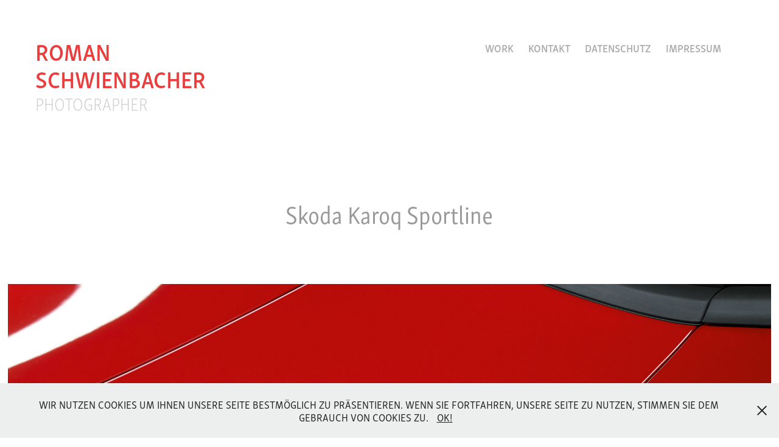

--- FILE ---
content_type: text/html; charset=utf-8
request_url: https://roman-schwienbacher.com/karoq-sportline
body_size: 3950
content:
<!DOCTYPE HTML>
<html lang="en-US">
<head>
  <meta charset="UTF-8" />
  <meta name="viewport" content="width=device-width, initial-scale=1" />
      <meta name="twitter:card"  content="summary_large_image" />
      <meta name="twitter:site"  content="@AdobePortfolio" />
      <meta  property="og:title" content="roman schwienbacher - Skoda Karoq Sportline" />
      <meta  property="og:image" content="https://pro2-bar-s3-cdn-cf.myportfolio.com/c5a3e94b7a35535a1aa68f60f842a76f/80b18d0a-de35-4106-a72d-57ddd941e5c9_rwc_413x379x2249x1761x2249.jpg?h=03de49846a54a80139473f403868db7c" />
      <link rel="icon" href="[data-uri]"  />
      <link rel="stylesheet" href="/dist/css/main.css" type="text/css" />
      <link rel="stylesheet" href="https://pro2-bar-s3-cdn-cf.myportfolio.com/c5a3e94b7a35535a1aa68f60f842a76f/bd15fb3e8ca4e148d468e75968ba7ab51643021589.css?h=aca53ebc2d3e21d35944d821266a9085" type="text/css" />
    <link rel="canonical" href="https://roman-schwienbacher.com/karoq-sportline" />
      <title>roman schwienbacher - Skoda Karoq Sportline</title>
    <script type="text/javascript" src="//use.typekit.net/ik/[base64].js?cb=35f77bfb8b50944859ea3d3804e7194e7a3173fb" async onload="
    try {
      window.Typekit.load();
    } catch (e) {
      console.warn('Typekit not loaded.');
    }
    "></script>
</head>
  <body class="transition-enabled">  <div class='page-background-video page-background-video-with-panel'>
  </div>
  <div class="js-responsive-nav">
    <div class="responsive-nav has-social">
      <div class="close-responsive-click-area js-close-responsive-nav">
        <div class="close-responsive-button"></div>
      </div>
          <div class="nav-container">
            <nav data-hover-hint="nav">
                <div class="gallery-title"><a href="/work" >Work</a></div>
      <div class="page-title">
        <a href="/kontakt" >Kontakt</a>
      </div>
      <div class="page-title">
        <a href="/datenschutz-1" >Datenschutz</a>
      </div>
      <div class="page-title">
        <a href="/impressum" >Impressum</a>
      </div>
                <div class="social pf-nav-social" data-hover-hint="navSocialIcons">
                  <ul>
                  </ul>
                </div>
            </nav>
          </div>
    </div>
  </div>
  <div class="site-wrap cfix js-site-wrap">
    <div class="site-container">
      <div class="site-content e2e-site-content">
        <header class="site-header">
          <div class="logo-container">
              <div class="logo-wrap" data-hover-hint="logo">
                    <div class="logo e2e-site-logo-text logo-text  ">
    <a href="/work" class="preserve-whitespace">roman schwienbacher</a>

</div>
<div class="logo-secondary logo-secondary-text ">
    <span class="preserve-whitespace">photographer</span>
</div>

              </div>
  <div class="hamburger-click-area js-hamburger">
    <div class="hamburger">
      <i></i>
      <i></i>
      <i></i>
    </div>
  </div>
          </div>
              <div class="nav-container">
                <nav data-hover-hint="nav">
                <div class="gallery-title"><a href="/work" >Work</a></div>
      <div class="page-title">
        <a href="/kontakt" >Kontakt</a>
      </div>
      <div class="page-title">
        <a href="/datenschutz-1" >Datenschutz</a>
      </div>
      <div class="page-title">
        <a href="/impressum" >Impressum</a>
      </div>
                    <div class="social pf-nav-social" data-hover-hint="navSocialIcons">
                      <ul>
                      </ul>
                    </div>
                </nav>
              </div>
        </header>
        <main>
  <div class="page-container" data-context="page.page.container" data-hover-hint="pageContainer">
    <section class="page standard-modules">
        <header class="page-header content" data-context="pages" data-identity="id:p5b4f8fae4adb9bac1d193262fa94a856e965332e183ff0aecd390" data-hover-hint="pageHeader" data-hover-hint-id="p5b4f8fae4adb9bac1d193262fa94a856e965332e183ff0aecd390">
            <h1 class="title preserve-whitespace e2e-site-logo-text">Skoda Karoq Sportline</h1>
        </header>
      <div class="page-content js-page-content" data-context="pages" data-identity="id:p5b4f8fae4adb9bac1d193262fa94a856e965332e183ff0aecd390">
        <div id="project-canvas" class="js-project-modules modules content">
          <div id="project-modules">
              
              <div class="project-module module image project-module-image js-js-project-module" >

  

  
     <div class="js-lightbox" data-src="https://pro2-bar-s3-cdn-cf3.myportfolio.com/c5a3e94b7a35535a1aa68f60f842a76f/ed16aec6-94f7-482c-a0e5-42da17079271.jpg?h=9b7099e2a4f636c19cb2c63b4e206ccd">
           <img
             class="js-lazy e2e-site-project-module-image"
             src="[data-uri]"
             data-src="https://pro2-bar-s3-cdn-cf3.myportfolio.com/c5a3e94b7a35535a1aa68f60f842a76f/ed16aec6-94f7-482c-a0e5-42da17079271_rw_1920.jpg?h=826f93a8a1c8b9d1f6914afb143ece10"
             data-srcset="https://pro2-bar-s3-cdn-cf3.myportfolio.com/c5a3e94b7a35535a1aa68f60f842a76f/ed16aec6-94f7-482c-a0e5-42da17079271_rw_600.jpg?h=ce0d8195a195498d2621f3dc76935ecc 600w,https://pro2-bar-s3-cdn-cf3.myportfolio.com/c5a3e94b7a35535a1aa68f60f842a76f/ed16aec6-94f7-482c-a0e5-42da17079271_rw_1200.jpg?h=05c494b160682408a7af4e881852cb24 1200w,https://pro2-bar-s3-cdn-cf3.myportfolio.com/c5a3e94b7a35535a1aa68f60f842a76f/ed16aec6-94f7-482c-a0e5-42da17079271_rw_1920.jpg?h=826f93a8a1c8b9d1f6914afb143ece10 1920w,"
             data-sizes="(max-width: 1920px) 100vw, 1920px"
             width="1920"
             height="0"
             style="padding-bottom: 75%; background: rgba(0, 0, 0, 0.03)"
             
           >
     </div>
  

</div>

              
              
              
              
              
              
              
              
              
              <div class="project-module module image project-module-image js-js-project-module" >

  

  
     <div class="js-lightbox" data-src="https://pro2-bar-s3-cdn-cf3.myportfolio.com/c5a3e94b7a35535a1aa68f60f842a76f/ebcae2ae-56a4-44eb-aba6-a378e39217e4.jpg?h=4d830efbbd7073f5f1d2be78ab16c773">
           <img
             class="js-lazy e2e-site-project-module-image"
             src="[data-uri]"
             data-src="https://pro2-bar-s3-cdn-cf3.myportfolio.com/c5a3e94b7a35535a1aa68f60f842a76f/ebcae2ae-56a4-44eb-aba6-a378e39217e4_rw_1920.jpg?h=b38175141c72bf0814371cb6c85d521b"
             data-srcset="https://pro2-bar-s3-cdn-cf3.myportfolio.com/c5a3e94b7a35535a1aa68f60f842a76f/ebcae2ae-56a4-44eb-aba6-a378e39217e4_rw_600.jpg?h=5a04b0f409d4fed55e98a0c2c0c426dd 600w,https://pro2-bar-s3-cdn-cf3.myportfolio.com/c5a3e94b7a35535a1aa68f60f842a76f/ebcae2ae-56a4-44eb-aba6-a378e39217e4_rw_1200.jpg?h=ef088d13c2cd586ada4345c95904b3c6 1200w,https://pro2-bar-s3-cdn-cf3.myportfolio.com/c5a3e94b7a35535a1aa68f60f842a76f/ebcae2ae-56a4-44eb-aba6-a378e39217e4_rw_1920.jpg?h=b38175141c72bf0814371cb6c85d521b 1920w,"
             data-sizes="(max-width: 1920px) 100vw, 1920px"
             width="1920"
             height="0"
             style="padding-bottom: 75%; background: rgba(0, 0, 0, 0.03)"
             
           >
     </div>
  

</div>

              
              
              
              
              
              
              
              
              
              <div class="project-module module image project-module-image js-js-project-module" >

  

  
     <div class="js-lightbox" data-src="https://pro2-bar-s3-cdn-cf1.myportfolio.com/c5a3e94b7a35535a1aa68f60f842a76f/c080c9d0-3215-4fd7-8c87-adc89236d775.jpg?h=dcf603d9d701320d10eb11a93fec0608">
           <img
             class="js-lazy e2e-site-project-module-image"
             src="[data-uri]"
             data-src="https://pro2-bar-s3-cdn-cf1.myportfolio.com/c5a3e94b7a35535a1aa68f60f842a76f/c080c9d0-3215-4fd7-8c87-adc89236d775_rw_1920.jpg?h=37c9ff526bf03dab6b4a673889991db4"
             data-srcset="https://pro2-bar-s3-cdn-cf1.myportfolio.com/c5a3e94b7a35535a1aa68f60f842a76f/c080c9d0-3215-4fd7-8c87-adc89236d775_rw_600.jpg?h=a1b53e28df925641e1ccfbbec1f74324 600w,https://pro2-bar-s3-cdn-cf1.myportfolio.com/c5a3e94b7a35535a1aa68f60f842a76f/c080c9d0-3215-4fd7-8c87-adc89236d775_rw_1200.jpg?h=a1e90f9da61fa8f0622c9e3d2d34493e 1200w,https://pro2-bar-s3-cdn-cf1.myportfolio.com/c5a3e94b7a35535a1aa68f60f842a76f/c080c9d0-3215-4fd7-8c87-adc89236d775_rw_1920.jpg?h=37c9ff526bf03dab6b4a673889991db4 1920w,"
             data-sizes="(max-width: 1920px) 100vw, 1920px"
             width="1920"
             height="0"
             style="padding-bottom: 75%; background: rgba(0, 0, 0, 0.03)"
             
           >
     </div>
  

</div>

              
              
              
              
              
              
              
              
              
              <div class="project-module module image project-module-image js-js-project-module" >

  

  
     <div class="js-lightbox" data-src="https://pro2-bar-s3-cdn-cf3.myportfolio.com/c5a3e94b7a35535a1aa68f60f842a76f/45025b74-9729-4d34-b689-ed02237e3364.jpg?h=429e6e0bb1f9aed77c4588603c733903">
           <img
             class="js-lazy e2e-site-project-module-image"
             src="[data-uri]"
             data-src="https://pro2-bar-s3-cdn-cf3.myportfolio.com/c5a3e94b7a35535a1aa68f60f842a76f/45025b74-9729-4d34-b689-ed02237e3364_rw_1920.jpg?h=694a8063a60084f34dabdb59646ffddd"
             data-srcset="https://pro2-bar-s3-cdn-cf3.myportfolio.com/c5a3e94b7a35535a1aa68f60f842a76f/45025b74-9729-4d34-b689-ed02237e3364_rw_600.jpg?h=1c00ac68cbe1d4cff9fe3d3de9a419b4 600w,https://pro2-bar-s3-cdn-cf3.myportfolio.com/c5a3e94b7a35535a1aa68f60f842a76f/45025b74-9729-4d34-b689-ed02237e3364_rw_1200.jpg?h=bba939cd5b80971fc4560e8436d67e75 1200w,https://pro2-bar-s3-cdn-cf3.myportfolio.com/c5a3e94b7a35535a1aa68f60f842a76f/45025b74-9729-4d34-b689-ed02237e3364_rw_1920.jpg?h=694a8063a60084f34dabdb59646ffddd 1920w,"
             data-sizes="(max-width: 1920px) 100vw, 1920px"
             width="1920"
             height="0"
             style="padding-bottom: 75%; background: rgba(0, 0, 0, 0.03)"
             
           >
     </div>
  

</div>

              
              
              
              
              
              
              
              
              
              <div class="project-module module image project-module-image js-js-project-module" >

  

  
     <div class="js-lightbox" data-src="https://pro2-bar-s3-cdn-cf3.myportfolio.com/c5a3e94b7a35535a1aa68f60f842a76f/ecf00d46-f846-45a4-888f-947581349edb.jpg?h=f2ef26c5b418403c42c9c68a6eb945d6">
           <img
             class="js-lazy e2e-site-project-module-image"
             src="[data-uri]"
             data-src="https://pro2-bar-s3-cdn-cf3.myportfolio.com/c5a3e94b7a35535a1aa68f60f842a76f/ecf00d46-f846-45a4-888f-947581349edb_rw_1920.jpg?h=7954ce6abacc1c1642a83f17adf008bb"
             data-srcset="https://pro2-bar-s3-cdn-cf3.myportfolio.com/c5a3e94b7a35535a1aa68f60f842a76f/ecf00d46-f846-45a4-888f-947581349edb_rw_600.jpg?h=7bebcd6db131e85e9a89e9c188540772 600w,https://pro2-bar-s3-cdn-cf3.myportfolio.com/c5a3e94b7a35535a1aa68f60f842a76f/ecf00d46-f846-45a4-888f-947581349edb_rw_1200.jpg?h=85fcd1ffd9be1baec5070779000815ea 1200w,https://pro2-bar-s3-cdn-cf3.myportfolio.com/c5a3e94b7a35535a1aa68f60f842a76f/ecf00d46-f846-45a4-888f-947581349edb_rw_1920.jpg?h=7954ce6abacc1c1642a83f17adf008bb 1920w,"
             data-sizes="(max-width: 1920px) 100vw, 1920px"
             width="1920"
             height="0"
             style="padding-bottom: 76.67%; background: rgba(0, 0, 0, 0.03)"
             
           >
     </div>
  

</div>

              
              
              
              
              
              
              
              
          </div>
        </div>
      </div>
    </section>
        <section class="back-to-top" data-hover-hint="backToTop">
          <a href="#"><span class="arrow">&uarr;</span><span class="preserve-whitespace">Back to Top</span></a>
        </section>
        <a class="back-to-top-fixed js-back-to-top back-to-top-fixed-with-panel" data-hover-hint="backToTop" data-hover-hint-placement="top-start" href="#">
          <svg version="1.1" id="Layer_1" xmlns="http://www.w3.org/2000/svg" xmlns:xlink="http://www.w3.org/1999/xlink" x="0px" y="0px"
           viewBox="0 0 26 26" style="enable-background:new 0 0 26 26;" xml:space="preserve" class="icon icon-back-to-top">
          <g>
            <path d="M13.8,1.3L21.6,9c0.1,0.1,0.1,0.3,0.2,0.4c0.1,0.1,0.1,0.3,0.1,0.4s0,0.3-0.1,0.4c-0.1,0.1-0.1,0.3-0.3,0.4
              c-0.1,0.1-0.2,0.2-0.4,0.3c-0.2,0.1-0.3,0.1-0.4,0.1c-0.1,0-0.3,0-0.4-0.1c-0.2-0.1-0.3-0.2-0.4-0.3L14.2,5l0,19.1
              c0,0.2-0.1,0.3-0.1,0.5c0,0.1-0.1,0.3-0.3,0.4c-0.1,0.1-0.2,0.2-0.4,0.3c-0.1,0.1-0.3,0.1-0.5,0.1c-0.1,0-0.3,0-0.4-0.1
              c-0.1-0.1-0.3-0.1-0.4-0.3c-0.1-0.1-0.2-0.2-0.3-0.4c-0.1-0.1-0.1-0.3-0.1-0.5l0-19.1l-5.7,5.7C6,10.8,5.8,10.9,5.7,11
              c-0.1,0.1-0.3,0.1-0.4,0.1c-0.2,0-0.3,0-0.4-0.1c-0.1-0.1-0.3-0.2-0.4-0.3c-0.1-0.1-0.1-0.2-0.2-0.4C4.1,10.2,4,10.1,4.1,9.9
              c0-0.1,0-0.3,0.1-0.4c0-0.1,0.1-0.3,0.3-0.4l7.7-7.8c0.1,0,0.2-0.1,0.2-0.1c0,0,0.1-0.1,0.2-0.1c0.1,0,0.2,0,0.2-0.1
              c0.1,0,0.1,0,0.2,0c0,0,0.1,0,0.2,0c0.1,0,0.2,0,0.2,0.1c0.1,0,0.1,0.1,0.2,0.1C13.7,1.2,13.8,1.2,13.8,1.3z"/>
          </g>
          </svg>
        </a>
  </div>
              <footer class="site-footer" data-hover-hint="footer">
                <div class="footer-text">
                  ©Copyright Roman Schwienbacher Photography 2022. All rights reserved
                </div>
              </footer>
        </main>
      </div>
    </div>
  </div>
  <div class="cookie-banner js-cookie-banner">
    <p>WIR NUTZEN COOKIES UM IHNEN UNSERE SEITE BESTMÖGLICH ZU PRÄSENTIEREN. WENN SIE FORTFAHREN, UNSERE SEITE ZU NUTZEN, STIMMEN SIE DEM GEBRAUCH VON COOKIES ZU.
      <a class="consent-link" href="#">OK!</a>
      <a class="decline-link" href="#"></a>
    </p>
    <svg xmlns="http://www.w3.org/2000/svg" viewBox="-6458 -2604 16 16" class='close-btn'>
      <g id="Group_1479" data-name="Group 1479" transform="translate(-8281.367 -3556.368)">
        <rect id="Rectangle_6401" data-name="Rectangle 6401" class="stroke" width="1.968" height="20.66" transform="translate(1823.367 953.759) rotate(-45)"/>
        <rect id="Rectangle_6402" data-name="Rectangle 6402" class="stroke" width="1.968" height="20.66" transform="translate(1824.758 968.368) rotate(-135)"/>
      </g>
    </svg>
  </div>
</body>
<script type="text/javascript">
  // fix for Safari's back/forward cache
  window.onpageshow = function(e) {
    if (e.persisted) { window.location.reload(); }
  };
</script>
  <script type="text/javascript">var __config__ = {"page_id":"p5b4f8fae4adb9bac1d193262fa94a856e965332e183ff0aecd390","theme":{"name":"geometric"},"pageTransition":true,"linkTransition":true,"disableDownload":false,"localizedValidationMessages":{"required":"This field is required","Email":"This field must be a valid email address"},"lightbox":{"enabled":false},"cookie_banner":{"enabled":true,"color":{"text":"#212121","bg":"#EDEEEE"}}};</script>
  <script type="text/javascript" src="/site/translations?cb=35f77bfb8b50944859ea3d3804e7194e7a3173fb"></script>
  <script type="text/javascript" src="/dist/js/main.js?cb=35f77bfb8b50944859ea3d3804e7194e7a3173fb"></script>
</html>
